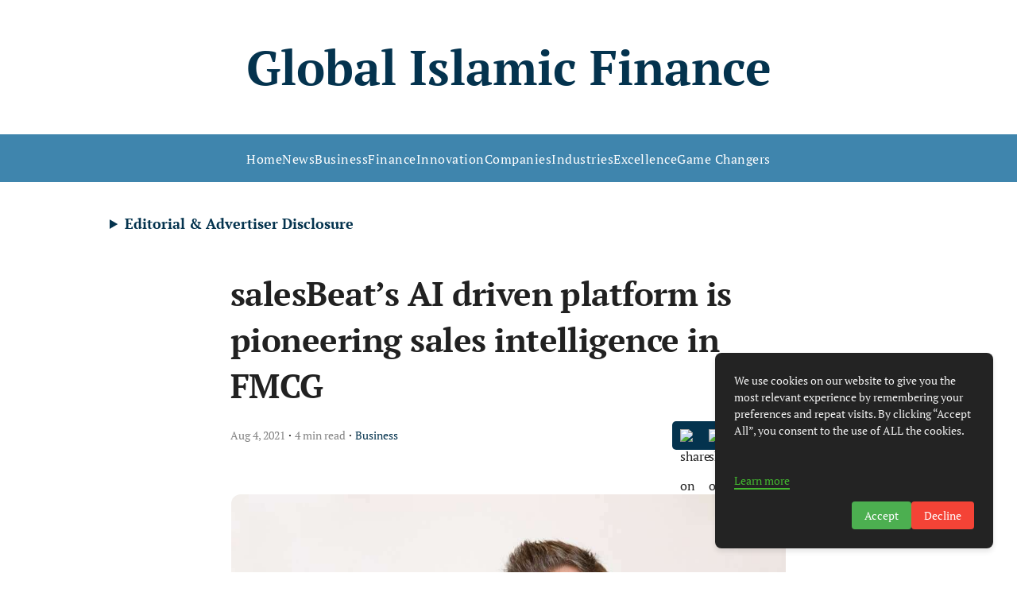

--- FILE ---
content_type: text/html; charset=utf-8
request_url: https://www.google.com/recaptcha/api2/aframe
body_size: 247
content:
<!DOCTYPE HTML><html><head><meta http-equiv="content-type" content="text/html; charset=UTF-8"></head><body><script nonce="fLWqgo0tT8D0FOyXo81n5A">/** Anti-fraud and anti-abuse applications only. See google.com/recaptcha */ try{var clients={'sodar':'https://pagead2.googlesyndication.com/pagead/sodar?'};window.addEventListener("message",function(a){try{if(a.source===window.parent){var b=JSON.parse(a.data);var c=clients[b['id']];if(c){var d=document.createElement('img');d.src=c+b['params']+'&rc='+(localStorage.getItem("rc::a")?sessionStorage.getItem("rc::b"):"");window.document.body.appendChild(d);sessionStorage.setItem("rc::e",parseInt(sessionStorage.getItem("rc::e")||0)+1);localStorage.setItem("rc::h",'1770078623067');}}}catch(b){}});window.parent.postMessage("_grecaptcha_ready", "*");}catch(b){}</script></body></html>